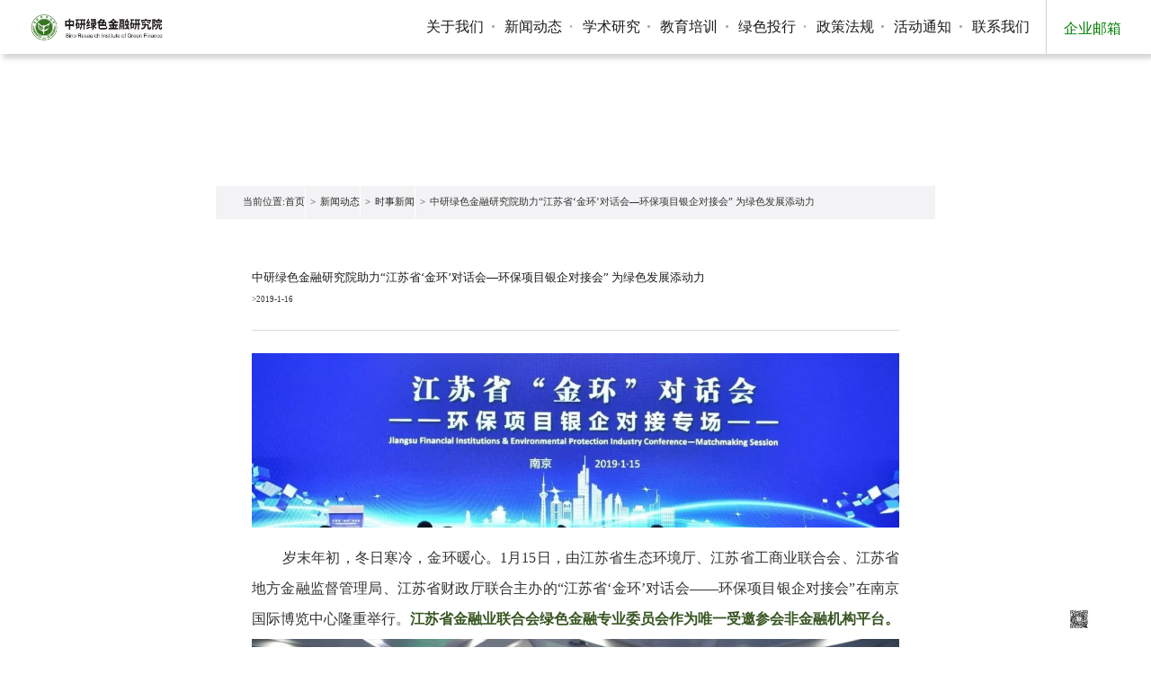

--- FILE ---
content_type: text/html; charset=UTF-8
request_url: https://www.sino-gf.com.cn/2707/
body_size: 6225
content:
<!DOCTYPE html>
<html class="index-html">
<head>
<meta charset="utf-8">
<meta http-equiv="X-UA-Compatible" content="IE=edge,chrome=1">
<meta name="viewport" content="initial-scale=1.0, user-scalable=no">
<meta name="referrer" content="never">	
<title>中研绿色金融研究院助力“江苏省‘金环’对话会—环保项目银企对接会” 为绿色发展添动力 - 中研绿色金融研究院</title>
<meta name="description" content="为积极应对气候变化，践行绿色发展理念，2018年8月15日，在南京市江北新区管委会、江苏省金融业联合会和陆家嘴绿色金融发展中心共同倡导下，于南京扬子江畔联合发起成立了全国第一家致力于绿色金融领域研究的专业化、股份制智库平台一中研绿色金融研究院(以下简称“中研绿金院”)。
中研绿金院作为江苏省绿色金融专业委员会的发起成立单位及主任单位，聚焦绿色发展智库建设、绿色金融理论体系研究、绿色金融产品和数据服务、ESG信息披露及价值投资、碳资产咨询与管理、企业"绿色管家”综合服务，绿色技术及产业转移转化、绿色领域培训及宣传、金融项目对接等方面、致力于打造推动绿色产业和绿色金融发展的“产学研投融宣”一体化平台。" />
<meta name="keywords" content="" />
<link href="https://www.sino-gf.com.cn/wp-content/themes/sinogf/style.css" rel="stylesheet">
<script src="https://www.sino-gf.com.cn/wp-content/themes/sinogf/js/server.js"></script>
</head>
<body class="index-body hide">
<style>
	.email{
		color:green;text-decoration:none;
		}
		.email:visited{
		color:green;text-decoration:none;
		}
</style>
<header>
	<div class="header_block">
		<a href="/" class="logo"><img src="https://www.sino-gf.com.cn/wp-content/themes/sinogf/images/logo.png" alt=""></a><div class="language">
            <p><span><a href="https://qiye.aliyun.com" class="email" target="_blank">企业邮箱</a></span></p>
            <!--<div class="language_select hide">
                <!--<a href="javascript:;">简体中文</a>
                <!-- <a href="javascript:;">English</a> 
            </div>-->
        </div>
		<ul class="nav">
			<li>
                <a href="https://www.sino-gf.com.cn/about/">关于我们</a>
                <div class="secnav">					
					<a href="https://www.sino-gf.com.cn/about/vision/" title="成立愿景">成立愿景</a>					
					<a href="https://www.sino-gf.com.cn/about/ownership" title="股权结构">股权结构</a>					
					<a href="https://www.sino-gf.com.cn/about/organization" title="组织架构">组织架构</a>					
					<a href="https://www.sino-gf.com.cn/about/expert" title="智库专家">智库专家</a>					
					<a href="https://www.sino-gf.com.cn/about/business" title="业务布局">业务布局</a>					
					<a href="https://www.sino-gf.com.cn/about/institute" title="关于中研">关于中研</a>					
				</div>
            </li><li>
                <a href="https://www.sino-gf.com.cn/category/media/">新闻动态</a>
                <div class="secnav">
					
					<a href="https://www.sino-gf.com.cn/category/media/industry/" title="时事新闻">时事新闻</a>
					
					<a href="https://www.sino-gf.com.cn/category/media/events/" title="行业资讯">行业资讯</a>
					
				</div>
            </li><li>
                <a href="https://www.sino-gf.com.cn/category/academic/">学术研究</a>
                <div class="secnav">
					
					<a href="https://www.sino-gf.com.cn/category/academic/viewpoint/" title="绿研观点">绿研观点</a>
					
					<a href="https://www.sino-gf.com.cn/category/academic/rreport/" title="研究报告">研究报告</a>
					
					<a href="https://www.sino-gf.com.cn/category/academic/case/" title="案例分析">案例分析</a>
					
					<a href="https://www.sino-gf.com.cn/category/academic/library/" title="绿研图书馆">绿研图书馆</a>
					
				</div>
            </li><li>
                <a href="https://www.sino-gf.com.cn/category/training/">教育培训</a>
                <div class="secnav">
					
					<a href="https://www.sino-gf.com.cn/category/training/course/" title="培训课程">培训课程</a>
					
					<a href="https://www.sino-gf.com.cn/category/training/lecture/" title="专题讲座">专题讲座</a>
					
					<a href="https://www.sino-gf.com.cn/category/training/forum/" title="培训论坛">培训论坛</a>
					
					<a href="https://www.sino-gf.com.cn/category/training/proseminar/" title="研讨会">研讨会</a>
					
					<a href="https://www.sino-gf.com.cn/category/training/university/" title="高校平台">高校平台</a>
					
				</div>
            </li><li>
                <a href="https://www.sino-gf.com.cn/category/investment/">绿色投行</a>
                <div class="secnav">
					
					<a href="https://www.sino-gf.com.cn/category/investment/fund/" title="绿色基金">绿色基金</a>
					
					<a href="https://www.sino-gf.com.cn/category/investment/bond/" title="绿色债券">绿色债券</a>
					
					<a href="https://www.sino-gf.com.cn/category/investment/insurance/" title="绿色保险">绿色保险</a>
					
					<a href="https://www.sino-gf.com.cn/category/investment/invest/" title="绿色投资">绿色投资</a>
					
					<a href="https://www.sino-gf.com.cn/category/investment/finance/" title="碳金融">碳金融</a>
					
				</div>
            </li><li>
                <a href="https://www.sino-gf.com.cn/category/policies/">政策法规</a>
                <div class="secnav">
					
				</div>
            </li><li>
                <a href="https://www.sino-gf.com.cn/category/activity/">活动通知</a>
                <div class="secnav">
					
					<a href="https://www.sino-gf.com.cn/category/activity/recruit/" title="招贤纳士">招贤纳士</a>
					
					<a href="https://www.sino-gf.com.cn/category/activity/notice/" title="通知">通知</a>
					
				</div>
            </li><li>
                <a href="https://www.sino-gf.com.cn/contact/">联系我们</a>
                <div class="secnav">
					
				</div>
            </li>
        </ul>
	</div>
</header><div class="main">
    <div class="content">
        <div class="title">
            <h2>
                <span>时事新闻</span>
				<u>detailed information</u>
            </h2>
            <h6>绿色金融  引领产业未来</h6>
        </div>
        <div class="content-list about media">
			<ul id="breadcrumb" class="breadcrumb"><li>当前位置:</li><li class="item"><a href="https://www.sino-gf.com.cn">首页</a></li><li class="seperator">&gt;</li><li class="item item-cat"><a href="https://www.sino-gf.com.cn/category/media/">新闻动态</a></li><li class="seperator">&gt;</li><li class="item item-cat"><a href="https://www.sino-gf.com.cn/category/media/events/">时事新闻</a></li><li class="seperator">&gt;</li><li class="item item-current">中研绿色金融研究院助力“江苏省‘金环’对话会—环保项目银企对接会” 为绿色发展添动力</li></ul>            <div class="content-text about news news-detail">
                <div class="title">
                    <h4>中研绿色金融研究院助力“江苏省‘金环’对话会—环保项目银企对接会” 为绿色发展添动力</h4>
                    <h6>>2019-1-16</h6>
                </div>
                <div class="text">
				<p style="margin: 5px 0px; padding: 0px; clear: both; color: rgb(51, 51, 51); font-family: -apple-system-font, BlinkMacSystemFont, &quot;Helvetica Neue&quot;, &quot;PingFang SC&quot;, &quot;Hiragino Sans GB&quot;, &quot;Microsoft YaHei UI&quot;, &quot;Microsoft YaHei&quot;, Arial, sans-serif; font-size: 17px; text-align: center; line-height: 2em;">
	<img data-copyright="0" data-ratio="0.2695035460992908" data-s="300,640" data-type="jpeg" data-w="1269" src="/uploads/allimg/190116/2216355626-0.jpg" style="margin: 0px; padding: 0px; max-width: 100%; height: auto !important;" /></p>
<p style="margin: 5px 0px; padding: 0px; clear: both; color: rgb(51, 51, 51); font-family: -apple-system-font, BlinkMacSystemFont, &quot;Helvetica Neue&quot;, &quot;PingFang SC&quot;, &quot;Hiragino Sans GB&quot;, &quot;Microsoft YaHei UI&quot;, &quot;Microsoft YaHei&quot;, Arial, sans-serif; font-size: 17px; text-align: justify; text-indent: 2em; line-height: 2em;">
	<span style="margin: 0px; padding: 0px; font-family: 宋体; font-size: 16px;">岁末年初，冬日寒冷，金环暖心。1月15日，由江苏省生态环境厅、江苏省工商业联合会、江苏省地方金融监督管理局、江苏省财政厅联合主办的&ldquo;江苏省&lsquo;金环&rsquo;对话会&mdash;&mdash;环保项目银企对接会&rdquo;在南京国际博览中心隆重举行。<strong style="margin: 0px; padding: 0px;"><span style="margin: 0px; padding: 0px; color: rgb(56, 86, 35);">江苏省金融业联合会绿色金融专业委员会作为唯一受邀参会非金融机构平台。</span></strong></span></p>
<p style="margin: 5px 0px; padding: 0px; clear: both; color: rgb(51, 51, 51); font-family: -apple-system-font, BlinkMacSystemFont, &quot;Helvetica Neue&quot;, &quot;PingFang SC&quot;, &quot;Hiragino Sans GB&quot;, &quot;Microsoft YaHei UI&quot;, &quot;Microsoft YaHei&quot;, Arial, sans-serif; font-size: 17px; text-align: center; line-height: 2em;">
	<img data-copyright="0" data-ratio="0.48855564325177586" data-s="300,640" data-type="png" data-w="1267" src="/uploads/allimg/190116/221635AA-1.jpg" style="margin: 0px; padding: 0px; max-width: 100%; height: auto !important;" /></p>
<p style="margin: 5px 0px; padding: 0px; clear: both; color: rgb(51, 51, 51); font-family: -apple-system-font, BlinkMacSystemFont, &quot;Helvetica Neue&quot;, &quot;PingFang SC&quot;, &quot;Hiragino Sans GB&quot;, &quot;Microsoft YaHei UI&quot;, &quot;Microsoft YaHei&quot;, Arial, sans-serif; font-size: 17px; text-align: justify; text-indent: 43px; line-height: 2em;">
	<span style="margin: 0px; padding: 0px; font-family: 宋体; font-size: 16px;">虽然天气严寒，但活动现场人潮涌动。上午举行的&ldquo;环保项目银企现场对接会&rdquo;，首先由江苏省生态环境厅发布融资需求清单，共有236个项目，总融资需求约275亿元。</span></p>
<p style="margin: 5px 0px; padding: 0px; clear: both; color: rgb(51, 51, 51); font-family: -apple-system-font, BlinkMacSystemFont, &quot;Helvetica Neue&quot;, &quot;PingFang SC&quot;, &quot;Hiragino Sans GB&quot;, &quot;Microsoft YaHei UI&quot;, &quot;Microsoft YaHei&quot;, Arial, sans-serif; font-size: 17px; text-align: justify; text-indent: 43px; line-height: 2em;">
	<span style="margin: 0px; padding: 0px; font-family: 宋体; font-size: 16px;">这些项目主要分为四大类：一是企业环保改造类。主要是企业废水、废气、固体废物处理处置以及节能节水、资源循环化利用等，共有143个项目，融资需求109亿元。二是环境基础设施类。主要是城镇污水处理设施及管网、垃圾处理、危险废物处置等，共有55个项目，融资需求54亿元。三是生态保护修复类。主要是水环境综合整治以及土壤和地下水修复等，共有16个项目，融资需求107亿元。四是环保产业发展类。主要为环保装备制造、技术转化等，共有22个项目，融资需求5亿元。</span></p>
<p style="margin: 5px 0px; padding: 0px; clear: both; color: rgb(51, 51, 51); font-family: -apple-system-font, BlinkMacSystemFont, &quot;Helvetica Neue&quot;, &quot;PingFang SC&quot;, &quot;Hiragino Sans GB&quot;, &quot;Microsoft YaHei UI&quot;, &quot;Microsoft YaHei&quot;, Arial, sans-serif; font-size: 17px; text-align: center; line-height: 2em;">
	<img data-copyright="0" data-ratio="0.5630914826498423" data-s="300,640" data-type="jpeg" data-w="1268" src="/uploads/allimg/190116/2216351215-2.jpg" style="margin: 0px; padding: 0px; max-width: 100%; height: auto !important;" /></p>
<p style="margin: 5px 0px; padding: 0px; clear: both; color: rgb(51, 51, 51); font-family: -apple-system-font, BlinkMacSystemFont, &quot;Helvetica Neue&quot;, &quot;PingFang SC&quot;, &quot;Hiragino Sans GB&quot;, &quot;Microsoft YaHei UI&quot;, &quot;Microsoft YaHei&quot;, Arial, sans-serif; font-size: 17px; text-align: center; line-height: 2em;">
	<img data-copyright="0" data-ratio="0.5016339869281046" data-s="300,640" data-type="png" data-w="1224" src="/uploads/allimg/190116/22163542P-3.jpg" style="margin: 0px; padding: 0px; max-width: 100%; height: auto !important;" /></p>
<p style="margin: 5px 0px; padding: 0px; clear: both; color: rgb(51, 51, 51); font-family: -apple-system-font, BlinkMacSystemFont, &quot;Helvetica Neue&quot;, &quot;PingFang SC&quot;, &quot;Hiragino Sans GB&quot;, &quot;Microsoft YaHei UI&quot;, &quot;Microsoft YaHei&quot;, Arial, sans-serif; font-size: 17px; text-align: center; line-height: 2em;">
	<span style="font-size:14px;"><span style="margin: 0px; padding: 0px; font-family: 宋体;">江苏绿金委主任，中研绿色金融研究院董事长、院长束兰根；江苏开鑫分享</span><span style="font-family: 宋体;">绿色金融股份有限公司总裁周剑锋与参会人员合影</span></span></p>
<p style="margin: 5px 0px; padding: 0px; clear: both; color: rgb(51, 51, 51); font-family: -apple-system-font, BlinkMacSystemFont, &quot;Helvetica Neue&quot;, &quot;PingFang SC&quot;, &quot;Hiragino Sans GB&quot;, &quot;Microsoft YaHei UI&quot;, &quot;Microsoft YaHei&quot;, Arial, sans-serif; font-size: 17px; text-align: justify; text-indent: 2em; line-height: 2em;">
	<span style="margin: 0px; padding: 0px; font-size: 16px; font-family: 宋体;">现场共有18家机构代表、近200家企业融资需求方代表进行交流对接。<strong style="margin: 0px; padding: 0px;"><span style="margin: 0px; padding: 0px; color: rgb(56, 86, 35);">江苏绿金委协同相关绿色金融投资机构&mdash;&mdash;中研绿色金融研究院、恒鑫金融租赁股份有限公司、江苏开鑫分享绿色金融有限公司、联合赤道环境评价有限公司、安瑞保险经纪有限公司等，为全省企业服务，</span></strong>旨在破解绿色金融产品不丰富、信息不对称等难题，确保生态环境质量持续改善的同时，有效推动产业绿色转型、经济持续增长。</span></p>
<p style="margin: 5px 0px; padding: 0px; clear: both; color: rgb(51, 51, 51); font-family: -apple-system-font, BlinkMacSystemFont, &quot;Helvetica Neue&quot;, &quot;PingFang SC&quot;, &quot;Hiragino Sans GB&quot;, &quot;Microsoft YaHei UI&quot;, &quot;Microsoft YaHei&quot;, Arial, sans-serif; font-size: 17px; text-align: center; line-height: 2em;">
	<img data-copyright="0" data-ratio="0.5213675213675214" data-s="300,640" data-type="png" data-w="1170" src="/uploads/allimg/190116/2216353V1-4.jpg" style="margin: 0px; padding: 0px; max-width: 100%; height: auto !important;" /></p>
<p style="margin: 5px 0px; padding: 0px; clear: both; color: rgb(51, 51, 51); font-family: -apple-system-font, BlinkMacSystemFont, &quot;Helvetica Neue&quot;, &quot;PingFang SC&quot;, &quot;Hiragino Sans GB&quot;, &quot;Microsoft YaHei UI&quot;, &quot;Microsoft YaHei&quot;, Arial, sans-serif; font-size: 17px; text-align: justify; text-indent: 43px; line-height: 2em;">
	<span style="margin: 0px; padding: 0px; font-size: 16px;"><span style="margin: 0px; padding: 0px; font-family: 宋体;">下午，举行了金环对话推进会，所谓&ldquo;金环&rdquo;：指的是金融与环境保护。按照高质量发展走在前列的要求，通过构建精准有效的激励政策体系，建立完善覆盖全省的多层次、多元化绿色金融产品供给体系，显著提高金融服务生态环保和绿色经济发展的能力和水平。<strong style="margin: 0px; padding: 0px;"><span style="margin: 0px; padding: 0px; color: rgb(56, 86, 35);">&ldquo;金环&rdquo;对话，就是要充分发挥绿色金融在调结构、转方式、推动经济绿色转型发展方面的积极作用，引导和激励金</span></strong></span><strong style="margin: 0px; padding: 0px;"><span style="margin: 0px; padding: 0px; font-family: 宋体; color: rgb(56, 86, 35);">融资本参与生态环境保护。</span></strong></span></p>
<p style="margin: 5px 0px; padding: 0px; clear: both; color: rgb(51, 51, 51); font-family: -apple-system-font, BlinkMacSystemFont, &quot;Helvetica Neue&quot;, &quot;PingFang SC&quot;, &quot;Hiragino Sans GB&quot;, &quot;Microsoft YaHei UI&quot;, &quot;Microsoft YaHei&quot;, Arial, sans-serif; font-size: 17px; text-align: center; line-height: 2em;">
	<img data-copyright="0" data-ratio="0.5630914826498423" data-s="300,640" data-type="jpeg" data-w="1268" src="/uploads/allimg/190116/2216353205-5.jpg" style="margin: 0px; padding: 0px; max-width: 100%; height: auto !important;" /></p>
<p style="margin: 5px 0px; padding: 0px; clear: both; color: rgb(51, 51, 51); font-family: -apple-system-font, BlinkMacSystemFont, &quot;Helvetica Neue&quot;, &quot;PingFang SC&quot;, &quot;Hiragino Sans GB&quot;, &quot;Microsoft YaHei UI&quot;, &quot;Microsoft YaHei&quot;, Arial, sans-serif; font-size: 17px; text-align: justify; text-indent: 40px; background-image: initial; background-position: initial; background-size: initial; background-repeat: initial; background-attachment: initial; background-origin: initial; background-clip: initial; line-height: 2em;">
	<span style="margin: 0px; padding: 0px; font-size: 16px;">会议由江苏省生态环境厅副厅长于红霞主持，江苏省人民政府副省长费高云在讲话中指出，在省两会期间召开对接会，全力服务高质量发展，意义重大。为全面贯彻中央经济工作会议精神，认真落实省委、省政府决策部署，本次&ldquo;金环&rdquo;对话会以推动银企对接为主旨，充分体现了服务企业发展的决心和诚意。相关部门要继续完善生态环境金融服务平台，并在政策支持、技术指导、行政审批等方面做好后续跟踪服务，促进项目早日落地见效。</span></p>
<p style="margin: 5px 0px; padding: 0px; clear: both; color: rgb(51, 51, 51); font-family: -apple-system-font, BlinkMacSystemFont, &quot;Helvetica Neue&quot;, &quot;PingFang SC&quot;, &quot;Hiragino Sans GB&quot;, &quot;Microsoft YaHei UI&quot;, &quot;Microsoft YaHei&quot;, Arial, sans-serif; font-size: 17px; text-align: justify; text-indent: 2em; line-height: 2em;">
	<span style="margin: 0px; padding: 0px; font-size: 16px; font-family: 宋体;">接着，江苏省银保监局党委委员黄世安通报了银行保险业支持绿色金融发展情况；江苏省财政厅副巡视员徐洪林通报了财政支持绿色金融发展情况；江苏省工商联副主席丁荣余介绍了全省民营经济发展情况暨企业环保融资需求；江苏省生态环境厅副厅长陈志鹏进行了全省环保项目推介；江苏省地方金融监督管理局副局长钱东平介绍了&ldquo;江苏省综合金融服务平台&rdquo;。</span></p>
<p style="margin: 5px 0px; padding: 0px; clear: both; color: rgb(51, 51, 51); font-family: -apple-system-font, BlinkMacSystemFont, &quot;Helvetica Neue&quot;, &quot;PingFang SC&quot;, &quot;Hiragino Sans GB&quot;, &quot;Microsoft YaHei UI&quot;, &quot;Microsoft YaHei&quot;, Arial, sans-serif; font-size: 17px; text-align: justify; text-indent: 43px; line-height: 2em;">
	&nbsp;</p>
<p style="margin: 5px 0px; padding: 0px; clear: both; color: rgb(51, 51, 51); font-family: -apple-system-font, BlinkMacSystemFont, &quot;Helvetica Neue&quot;, &quot;PingFang SC&quot;, &quot;Hiragino Sans GB&quot;, &quot;Microsoft YaHei UI&quot;, &quot;Microsoft YaHei&quot;, Arial, sans-serif; font-size: 17px; text-align: center; line-height: 2em;">
	<img data-copyright="0" data-ratio="0.7447973713033954" data-s="300,640" data-type="png" data-w="913" src="/uploads/allimg/190116/2216352318-6.jpg" style="margin: 0px; padding: 0px; max-width: 100%; height: auto !important;" /></p>
<p style="margin: 5px 0px; padding: 0px; clear: both; color: rgb(51, 51, 51); font-family: -apple-system-font, BlinkMacSystemFont, &quot;Helvetica Neue&quot;, &quot;PingFang SC&quot;, &quot;Hiragino Sans GB&quot;, &quot;Microsoft YaHei UI&quot;, &quot;Microsoft YaHei&quot;, Arial, sans-serif; font-size: 17px; text-align: center; line-height: 2em;">
	<span style="font-size:14px;"><span style="margin: 0px; padding: 0px; font-family: 宋体;">江苏绿金委主任，中研绿色金融研究院董事长、院长束兰根受邀参会</span></span></p>
<p style="margin: 5px 0px; padding: 0px; clear: both; color: rgb(51, 51, 51); font-family: -apple-system-font, BlinkMacSystemFont, &quot;Helvetica Neue&quot;, &quot;PingFang SC&quot;, &quot;Hiragino Sans GB&quot;, &quot;Microsoft YaHei UI&quot;, &quot;Microsoft YaHei&quot;, Arial, sans-serif; font-size: 17px; text-align: justify; text-indent: 2em; line-height: 2em;">
	<span style="margin: 0px; padding: 0px; font-size: 16px;"><strong style="margin: 0px; padding: 0px;"><span style="margin: 0px; padding: 0px; font-family: 宋体; color: rgb(56, 86, 35);">江苏绿金委主任单位中研绿色金融研究院，作为唯一受邀参会智库机构，协助大会组委会邀请了中央财经大学绿色金融国际研究院院长王瑶教授做了专题演讲。</span></strong></span></p>
<p style="margin: 5px 0px; padding: 0px; clear: both; color: rgb(51, 51, 51); font-family: -apple-system-font, BlinkMacSystemFont, &quot;Helvetica Neue&quot;, &quot;PingFang SC&quot;, &quot;Hiragino Sans GB&quot;, &quot;Microsoft YaHei UI&quot;, &quot;Microsoft YaHei&quot;, Arial, sans-serif; font-size: 17px; text-align: center; line-height: 2em;">
	<img data-copyright="0" data-ratio="0.7068607068607069" data-s="300,640" data-type="png" data-w="962" src="/uploads/allimg/190116/2216353461-7.jpg" style="margin: 0px; padding: 0px; max-width: 100%; height: auto !important;" /></p>
<p style="margin: 5px 0px; padding: 0px; clear: both; color: rgb(51, 51, 51); font-family: -apple-system-font, BlinkMacSystemFont, &quot;Helvetica Neue&quot;, &quot;PingFang SC&quot;, &quot;Hiragino Sans GB&quot;, &quot;Microsoft YaHei UI&quot;, &quot;Microsoft YaHei&quot;, Arial, sans-serif; font-size: 17px; text-align: center; line-height: 2em;">
	<span style="font-size:14px;"><span style="margin: 0px; padding: 0px; font-family: 宋体;">江苏绿金委首席专家王遥教授作《绿色金融支持江苏高质量发展》专题演讲</span></span></p>
<p style="margin: 5px 0px; padding: 0px; clear: both; color: rgb(51, 51, 51); font-family: -apple-system-font, BlinkMacSystemFont, &quot;Helvetica Neue&quot;, &quot;PingFang SC&quot;, &quot;Hiragino Sans GB&quot;, &quot;Microsoft YaHei UI&quot;, &quot;Microsoft YaHei&quot;, Arial, sans-serif; font-size: 17px; text-align: justify; text-indent: 40px; line-height: 2em;">
	<span style="margin: 0px; padding: 0px; font-family: 宋体; font-size: 16px;">对接会上，江苏省生态环境厅联合省金融办还启动了&ldquo;江苏省生态环境金融服务平台&rdquo;，将为企业提供一站式金融服务。省生态环境厅相关负责人表示，将坚持用好&ldquo;金环&rdquo;合作对话机制平台，更好发挥桥梁纽带作用，持续推进绿色金融创新，为政、银、企合作共赢搭台铺路，凝聚高质量发展的强大合力。</span></p>
<p style="margin: 5px 0px; padding: 0px; clear: both; color: rgb(51, 51, 51); font-family: -apple-system-font, BlinkMacSystemFont, &quot;Helvetica Neue&quot;, &quot;PingFang SC&quot;, &quot;Hiragino Sans GB&quot;, &quot;Microsoft YaHei UI&quot;, &quot;Microsoft YaHei&quot;, Arial, sans-serif; font-size: 17px; text-align: justify; text-indent: 2em; line-height: 2em;">
	&nbsp;</p>
<p style="margin: 5px 0px; padding: 0px; clear: both; color: rgb(51, 51, 51); font-family: -apple-system-font, BlinkMacSystemFont, &quot;Helvetica Neue&quot;, &quot;PingFang SC&quot;, &quot;Hiragino Sans GB&quot;, &quot;Microsoft YaHei UI&quot;, &quot;Microsoft YaHei&quot;, Arial, sans-serif; font-size: 17px; text-align: center; line-height: 2em;">
	<img data-copyright="0" data-ratio="0.7284768211920529" data-s="300,640" data-type="png" data-w="906" src="/uploads/allimg/190116/2216355451-8.jpg" style="margin: 0px; padding: 0px; max-width: 100%; height: auto !important;" /></p>
<p style="margin: 5px 0px; padding: 0px; clear: both; color: rgb(51, 51, 51); font-family: -apple-system-font, BlinkMacSystemFont, &quot;Helvetica Neue&quot;, &quot;PingFang SC&quot;, &quot;Hiragino Sans GB&quot;, &quot;Microsoft YaHei UI&quot;, &quot;Microsoft YaHei&quot;, Arial, sans-serif; font-size: 17px; text-indent: 2em; line-height: 2em; text-align: center;">
	<span style="margin: 0px; padding: 0px; font-family: 宋体; font-size: 16px;">会议间隙，江苏绿金委主任，中研绿色金融研究院董事长、院长束兰根</span></p>
<p style="margin: 5px 0px; padding: 0px; clear: both; color: rgb(51, 51, 51); font-family: -apple-system-font, BlinkMacSystemFont, &quot;Helvetica Neue&quot;, &quot;PingFang SC&quot;, &quot;Hiragino Sans GB&quot;, &quot;Microsoft YaHei UI&quot;, &quot;Microsoft YaHei&quot;, Arial, sans-serif; font-size: 17px; text-align: center; line-height: 2em;">
	<span style="font-size:14px;"><span style="margin: 0px; padding: 0px; font-family: 宋体;">向江苏省人民政府副省长费高云汇报江苏绿金委工作推进情况</span></span></p>
<p style="margin: 5px 0px; padding: 0px; clear: both; color: rgb(51, 51, 51); font-family: -apple-system-font, BlinkMacSystemFont, &quot;Helvetica Neue&quot;, &quot;PingFang SC&quot;, &quot;Hiragino Sans GB&quot;, &quot;Microsoft YaHei UI&quot;, &quot;Microsoft YaHei&quot;, Arial, sans-serif; font-size: 17px; text-align: justify; text-indent: 2em; line-height: 2em;">
	&nbsp;</p>
<p style="margin: 5px 0px; padding: 0px; clear: both; color: rgb(51, 51, 51); font-family: -apple-system-font, BlinkMacSystemFont, &quot;Helvetica Neue&quot;, &quot;PingFang SC&quot;, &quot;Hiragino Sans GB&quot;, &quot;Microsoft YaHei UI&quot;, &quot;Microsoft YaHei&quot;, Arial, sans-serif; font-size: 17px; text-align: center; line-height: 2em;">
	<img data-copyright="0" data-ratio="0.5975395430579965" data-s="300,640" data-type="png" data-w="1138" src="/uploads/allimg/190116/2216352N0-9.jpg" style="margin: 0px; padding: 0px; max-width: 100%; height: auto !important;" /></p>
<p style="margin: 5px 0px; padding: 0px; clear: both; color: rgb(51, 51, 51); font-family: -apple-system-font, BlinkMacSystemFont, &quot;Helvetica Neue&quot;, &quot;PingFang SC&quot;, &quot;Hiragino Sans GB&quot;, &quot;Microsoft YaHei UI&quot;, &quot;Microsoft YaHei&quot;, Arial, sans-serif; font-size: 17px; text-indent: 2em; text-align: center; line-height: 2em;">
	<span style="font-size:14px;"><span style="margin: 0px; padding: 0px; font-family: 宋体;">江苏绿金委主任，中研绿色金融研究院董事长、院长束兰根；中央财经大学绿色金融国际研究院院长王遥与省地方金融监管局、省工商联、省证监局等领导合影</span></span></p>
                </div>
            </div>
        </div>
    </div>
</div>
<footer class="footer2">	
    <p class="flink"><span>友情链接：</span> <a href='http://www.greenfinance.org.cn/' target='_blank'>中国金融学会绿色金融专业委员会</a>  <a href='http://www.drc.gov.cn/' target='_blank'>国务院发展研究中心</a>  <a href='http://www.epemc.com/' target='_blank'>中国绿色金融网</a>  <a href='http://www.creia.net/' target='_blank'>中国循环经济协会可再生能源专业委员会</a>  <a href='http://www.chinacses.org/' target='_blank'>中国环境科学学会</a>  <a href='http://www.chinacft.org/' target='_blank'>中国金融培训中心</a>  <a href='http://www.xinhua08.com/' target='_blank'>中国经济信息社 中国金融信息网</a>  <a href='http://hbt.jiangsu.gov.cn/' target='_blank'>江苏省环保厅</a>  <a href='http://jsjrb.jiangsu.gov.cn/' target='_blank'>江苏省人民政府金融工作办公室</a>  <a href='http://www.ljzfin.com/' target='_blank'>陆家嘴金融网</a>  <a href='http://www.jfa.org.cn/' target='_blank'>江苏省金融业联合会</a>  <a href='http://www.hengxinfl.com/' target='_blank'>恒鑫金融租赁股份有限公司</a>  <a href='http://www.gcl-power.com/' target='_blank'>协鑫金融控股集团有限公司</a>  <a href='http://rccef.cufe.edu.cn/' target='_blank'>中央财经大学气候与能源金融研究中心</a>  <a href='https://www.carbon-tech.cn/' target='_blank'>中研绿金碳科技（江苏）有限公司</a> <a href='https://www.water999.com/about-us' target='_blank'>南京汉志旗科技有限公司</a> </p>
    <p>Copyright&copy;2018 中研绿色金融研究院. All rights reserved. Powered by <a href="http://www.ismes.cn/" target="_blank">云齐邦ISMES</a> <a href="https://beian.miit.gov.cn/" target="_blank">苏ICP备18049974号-1</a></p>
</footer><div class="fixcode">
    <a href="javascript:;" class="wx">
        <img src="https://www.sino-gf.com.cn/wp-content/themes/sinogf/images/wx.png" class="code-icon">
        <img src="https://www.sino-gf.com.cn/wp-content/themes/sinogf/images/code.png" class="code">
    </a>
    <a href="javascript:;" class="wx">
        <img src="https://www.sino-gf.com.cn/wp-content/themes/sinogf/images/phone.png" class="code-icon">
        <p class="code tel">025-58182776</p>
    </a>
</div>
<script src="https://www.sino-gf.com.cn/wp-content/themes/sinogf/js/jquery/jquery/1.11.1/jquery.js"></script>
<link href="https://www.sino-gf.com.cn/wp-content/themes/sinogf/js/swiper/swiper-4.3.5.min.css" rel="stylesheet">
<script src="https://www.sino-gf.com.cn/wp-content/themes/sinogf/js/swiper/swiper-4.3.5.min.js"></script>
<script src="https://www.sino-gf.com.cn/wp-content/themes/sinogf/js/disc/main/main.js"></script>
</body>
</html>

--- FILE ---
content_type: text/css
request_url: https://www.sino-gf.com.cn/wp-content/themes/sinogf/style.css
body_size: 5607
content:
 /*
Theme Name: 中研绿色金融研究院
Theme URI: http://www.sino-gf.com.cn/
Description: 为积极应对气候变化，践行绿色发展理念，2018年8月15日，在南京市江北新区管委会、江苏省金融业联合会和陆家嘴绿色金融发展中心共同倡导下，于南京扬子江畔联合发起成立了全国第一家致力于绿色金融领域研究的专业化、股份制智库平台一中研绿色金融研究院(以下简称“中研绿金院”)。
Version: 1.0
Author: 云齐邦
Author URI: http://www.ismes.cn
Tags: 中研绿色金融研究院，中研绿金院,云齐邦
*/

 
 @charset "utf-8";
/*==========@@HTML默认 开始@@==========*/
/*基本*/
html{background:white; color:black;}
body,div,dl,dt,dd,ul,ol,li,h1,h2,h3,h4,h5,h6,pre,code,form,fieldset,legend,input,textarea,p,blockquote,th,td,hr,button,article,aside,details,figcaption,figure,footer,header,hgroup,menu,nav,section{margin:0; padding:0;}
body,button,select,textarea{font:16px \5b8b\4f53,arial,sans-serif;}
input,select,textarea{font-size:100%;}
table{border-collapse:collapse; border-spacing:0;}
th{text-align:inherit;}
ol,ul{list-style:none;}
h1,h2,h3,h4,h5,h6{font-size:100%; font-weight:500;}
a:hover{text-decoration:none;}
ins,a{text-decoration:none;}
a:focus{outline:none;}
.hide{display:none;}
.block{display:block;}
.fix{ position: fixed; z-index: 99; }

body,
html {
	margin: 0 auto;
	width: 100%;
	background: #fff;
	color: #333;
	font-family: "Microsoft YaHei";
	line-height: 1.8;
	-webkit-font-smoothing: antialiased;
}

body{
	font-size: 0.16rem;
	min-width: 1280px;
}

header{
	position: fixed;
	top: 0;
	left: 50%;
	transform: translate(-50%, 0);
	z-index: 99;
	box-shadow: 0.04rem 0.06928rem 0.08rem 0rem rgba(7, 0, 2, 0.17);
}

header,
.header_block {
	width: 100%;
	height: 0.9rem;
	background: #fff;
}

.logo{
	float: left;
	margin: 0.13rem 0 0.1rem 0.36rem;
}

.logo,
.logo img{
	/*width: 3.02rem;*/
	height: 0.68rem;
}

.nav{
	width: 10.5rem;
	float: right;
	margin-right: 1.5rem;
}

.nav li{
	width: 1.3rem;
	float: left;
	position: relative;
}

.nav li > a{
	display: block;
	line-height: 0.9rem;
	width: 100%;
	text-align: center;
	position: relative;
	color: #1b1b1b;
	font-size: 16px;
}

.nav li>a::after{
	content:'';
	display: block;
	width: 0.04rem;
	height: 0.04rem;
	background: #adadad;
	border-radius: 100%;
	position: absolute;
	right: 0;
	top: 50%;
	margin-top: -0.02rem;
}

.nav li:last-child>a::after{
	content:'';
	display: none;
}

.nav li>a:hover,
.nav li.on>a {
	color: #338c3a;
}

.nav li .secnav{
	width: 1.17rem;
	padding: 0 0.08rem;
	background: #fff;
	overflow: hidden;
	position: absolute;
	z-index: 1;
	top: 0.7rem;
	left: 50%;
	margin-left: -0.65rem;
	border: 0.01rem solid rgb(238, 238, 238);
	box-shadow: 0.00877rem 0.02869rem 0.03rem 0px rgba(7, 0, 2, 0.18);
	display: none;
}

.nav li:hover .secnav{
	display: block;
}

.nav li .secnav a{
	color: #6e6f6e;
	/*font-size: 0.14rem;*/
	font-size: 14px;
	line-height: 40px;
	display: block;
	text-align: center;
	/*line-height: 0.4rem;*/
	width: 100%;
	border-bottom: 0.01rem solid #d2d2d2;
}

.nav li .secnav a:last-child{
	border-bottom: none;
}

.nav li .secnav a:hover{
	color: #338c3a;
}

.language {
	float: right;
	height: 0.9rem;
	width: 1.74rem;
	border-left: 0.01rem solid #d2d2d2;
	cursor: pointer;
	position: relative;
}

.language p{
	color: #338c3a;
	text-align: center;
	line-height: 0.9rem;
}

.language p span{
	display: inline-block;
	vertical-align: middle;
}

.language p::after{
	content: '';
	display: inline-block;
	vertical-align: middle;
	width: 0.1rem;
	height: 0.06rem;
	background: url("http://www.sino-gf.com.cn/wp-content/themes/sinogf/images/down.png") no-repeat center center;
	background-size: contain;
	margin-left: 0.12rem;
}

.language_select{
	width: 1.6rem;
	padding: 0 0.08rem;
	background: #fff;
	overflow: hidden;
	position: absolute;
	z-index: 1;
	top: 0.7rem;
	left: 50%;
	margin-left: -0.88rem;
	border: 0.01rem solid rgb(238, 238, 238);
	box-shadow: 0.00877rem 0.02869rem 0.03rem 0px rgba(7, 0, 2, 0.18);
}

.language_select a {
	color: #6e6f6e;
	font-size: 0.14rem;
	display: block;
	text-align: center;
	line-height: 0.4rem;
	width: 100%;
	border-bottom: 0.01rem solid #d2d2d2;
}

.language_select a:last-child{
	border-bottom: none;
}

.language_select a:hover {
	color: #338c3a;
}

.fixcode{
	position: fixed;
	bottom: 0.3rem;
	right: 0.3rem;
	z-index: 99;
}

.fixcode a{
	display: inline-block;
	vertical-align: middle;
	position: relative;
	margin: 0 0.12rem;
}

.fixcode a .code-icon{
	display: block;
	width: 0.33rem;
	height: 0.33rem;
}

.fixcode a .code{
	position: absolute;
	left: 50%;
	top: -0.99rem;
	width: 0.88rem;
	height: 0.93rem;
	transform: translate(-50%, 0);
	display: none;
}
.fixcode a p.tel{
	width: 2rem;
	height: 0.5rem;
	line-height: 0.5rem;
	font-size: .16rem;
	text-align: center;
	color: #000;
	top: -0.65rem;
	right: 0;
	left: 0;
	background: #fff;

}

.fixcode a:hover .code{
	display: block;
}

footer{
	width: 100%;
	background: #e2e2e2;
	padding-top: .1rem;
	height: .9rem;
	position: relative;
	z-index: 99;
}
.index-body .footer{
	padding-top: 0rem;
	height: 1.2rem;
	position: absolute;
	bottom: 0;
	text-align: left;
}
.index-body footer{
	padding-top: 0rem;
	height: 1.2rem;
	/*position: absolute;*/
	bottom: 0;
	text-align: left;
}

footer p{
	text-align: center;
	margin-left: 0.48rem;
	color: #373737;
	font-size: 0.16rem;
	line-height: 0.3rem;
}
footer a{
	color: #373737;
}
.index-body .flink{
	margin-top: 0.1rem;
	margin-left: 0.48rem;
	text-align: left;
}

.footer2 .flink{
	margin-top: -0.1rem;
	margin-left: 0.48rem;
	text-align: left;
}

.index-body .flink a,.index-body .flink span{
	display: inline-block;
	margin:0.06rem 0.06rem 0.06rem 0;
	font-size: 0.16rem;
	line-height: 0.24rem;
}
.index-body .flink a{
	color: #373737;
}
.index-body .flink a:hover{
	color: #338c3a;
}

@media screen and (max-width: 1400px) {
	.nav li>a {
		font-size: 16px;
	}
	.nav li .secnav a {
		font-size: 14px;
		line-height: 40px;
	}
	.nav{
		margin-right: 0;
	}
	.language p {
		font-size: 16px;
	}
	.language_select a {
		line-height: 40px;
		font-size: 14px;
	}
}

.index-html,
.index-body {
	position: relative;
	height: 100%;
}

.section {
	height: 100%;
}
.section.swiper-container {
	width: 100%;
	height: 100%;
	margin-left: auto;
	margin-right: auto;
}

.section > .swiper-wrapper > .swiper-slide {
	text-align: center;
	font-size: 18px;
	background: #fff;
	/* Center slide text vertically */
	display: -webkit-box;
	display: -ms-flexbox;
	display: -webkit-flex;
	display: flex;
	-webkit-box-pack: center;
	-ms-flex-pack: center;
	-webkit-justify-content: center;
	justify-content: center;
	-webkit-box-align: center;
	-ms-flex-align: center;
	-webkit-align-items: center;
	align-items: center;
}

.section-control .swiper-button-next,
.section-control .swiper-button-prev {
	position: initial;
	top: 50%;
	width: 0.1rem;
	height: 0.28rem;
	margin-top: 0;
	z-index: 10;
	cursor: pointer;
	background-size: 0.1rem 0.28rem;
	background-position: center;
	background-repeat: no-repeat;
	margin: 0 auto;
}

.section-control .swiper-button-prev,
.swiper-container-rtl .swiper-button-next{
	background-image: url('http://www.sino-gf.com.cn/wp-content/themes/sinogf/images/slide-up.png');
}

.section-control .swiper-button-next,
.swiper-container-rtl .swiper-button-prev {
	background-image: url('http://www.sino-gf.com.cn/wp-content/themes/sinogf/images/slide-down.png');
}

.section-control.black .swiper-button-prev,
.swiper-container-rtl .swiper-button-next {
	background-image: url('http://www.sino-gf.com.cn/wp-content/themes/sinogf/images/slide-up-black.png');
}

.section-control.black .swiper-button-next,
.swiper-container-rtl .swiper-button-prev {
	background-image: url('http://www.sino-gf.com.cn/wp-content/themes/sinogf/images/slide-down-black.png');
}

.section-control{
	position: absolute;
	z-index: 99;
	top: 50%;
	right: 0.6rem;
	transform: translate(0, -50%);
}

.section-control .swiper-pagination {
	position: initial;
}

.section-control .swiper-pagination-bullet {
	width: auto;
	height: auto;
	text-align: center;
	line-height: 0.4rem;
	opacity: 1;
	background: none;
	display: block;
	color: #f1f0f0;
	font-size: 0.18rem;
	margin: 0.16rem auto;
}

.section-control.black .swiper-pagination-bullet {
	color: #dcdcdc;
}

.section-control .swiper-pagination-bullet.swiper-pagination-bullet-active {
	font-size: 0.23rem;
	color: #fff;
}

.section-control.black .swiper-pagination-bullet.swiper-pagination-bullet-active {
	color: #2d2d2d;
}

.banner{
	width: 100%;
	height: 100%;
}

.banner img{
	width: 100%;
	height: 100%;
}

.section-item1-info{
	position: absolute;
	left: 0.46rem;
	bottom: 0.4rem;
	z-index: 2;
	overflow: hidden;
}

.section-item1-info .about{
	width: 3.26rem;
	height: 2.2rem;
	padding: 0 0.22rem 0 0.62rem;
	background: url("http://www.sino-gf.com.cn/wp-content/themes/sinogf/images/index-about.jpg") no-repeat center center;
	background-size: 4.1rem 2.2rem;
	text-align: left;
	float: left;
}

.section-item1-info .about h2{
	color: #242424;
	width: 100%;
	line-height: 0.5rem;
	border-bottom: 0.01rem solid #d2d2d2;
	font-size: 16px;
}

.section-item1-info .about p{
	color: #242424;
	/*font-size: 0.14rem;
	padding: 0.18rem 0;*/
	font-size: 12px;
	padding: 6px 0;
	line-height: 20px;
}
.section-item1-info .about p a{
	color: #242424;
}

.section-item1-info .news{
	float: left;
	margin-left: 0.15rem;
}

.section-item1-info .news .news-list{
	width: 9rem;
	height: 2.2rem;
}

.news-item{
	width: 3.26rem;
	height: 2.2rem;
	padding: 0 0.22rem 0 0.62rem;
	background: url("http://www.sino-gf.com.cn/wp-content/themes/sinogf/images/index-news.jpg") no-repeat center center;
	background-size: 4.1rem 2.2rem;
	text-align: left;
	float: left;
}

.news-item h2 {
	color: #242424;
	width: 100%;
	line-height: 0.5rem;
	border-bottom: 0.01rem solid #d2d2d2;
	font-size: 16px;
}

.news-item h4 {
	color: #242424;
	width: 100%;
	margin-top: 0.1rem;
	white-space: nowrap;
	text-overflow: ellipsis;
	overflow: hidden;
	font-size: 16px;
}

.news-item h4 a{
	color: #242424;
}

.news-item p {
	color: #838383;
	font-size: 0.14rem;
	padding: 0.1rem 0;
	line-height: 1.6;
	height: 0.6rem;
	overflow: hidden;
}

.news-item span {
	display: block;
	color: #838383;
	font-size: 0.14rem;
	margin-top: 0.05rem;
}

.news-img{
	float: left;
	width: 3.66rem;
	height: 2.20rem;
	overflow: hidden;
}
.news-img img{
	height: 2.20rem;	
}

.news-list-control .swiper-button-next,
.news-list-control .swiper-button-prev {
	position: initial;
	width: 0.57rem;
	height: 0.53rem;
	margin-top: 0;
	z-index: 10;
	cursor: pointer;
	background-size: 0.14rem 0.26rem;
	background-position: center;
	background-repeat: no-repeat;
	margin: 0 auto;
	font-size: 0.52rem;
	background-color: #338c3a;
	color: #fff;
	float: left;
	line-height: 0.53rem;
}

.news-list-control {
	position: absolute;
	z-index: 99;
	bottom: 0;
	right: 0;
}

.news-list-control .swiper-button-prev,
.swiper-container-rtl .swiper-button-next {
	background-image: url('http://www.sino-gf.com.cn/wp-content/themes/sinogf/images/left.png');
}

.news-list-control .swiper-button-next,
.swiper-container-rtl .swiper-button-prev {
	background-image: url('http://www.sino-gf.com.cn/wp-content/themes/sinogf/images/right.png');
}

.news-list-control .swiper-button-next.swiper-button-disabled,
.news-list-control .swiper-button-prev.swiper-button-disabled {
	background-color: #fff;
	color: #969595;
	opacity: 1;
}

.news-list-control .swiper-button-next.swiper-button-disabled {
	background-image: url('http://www.sino-gf.com.cn/wp-content/themes/sinogf/images/right-dis.png');
}

.news-list-control .swiper-button-prev.swiper-button-disabled {
	background-image: url('http://www.sino-gf.com.cn/wp-content/themes/sinogf/images/left-dis.png');
}

.section>.swiper-wrapper>.swiper-slide.section-item2 {
	background: url("http://www.sino-gf.com.cn/wp-content/themes/sinogf/images/section-item2-bg.jpg") no-repeat center center;
	background-size: cover;
}

.index-product{
	width: 14.4rem;
	position: absolute;
	top: 50%;
	left: 50%;
	transform: translate(-50%, -50%);
}

.index-product li{
	float: left;
	width: 2rem;
	margin: 0 0.8rem;
}

.index-product li h2{
	color: #efefef;
	font-size: 0.5rem;
}

.index-product li u{
	display: block;
	width: 0.02rem;
	height: 0.6rem;
	background: url("http://www.sino-gf.com.cn/wp-content/themes/sinogf/images/index-product-line.png") no-repeat center center;
	background-size: 0.02rem 0.6rem;
	margin: 0 auto;
}

.index-product li h4{
	color: #292522;
	font-size: 0.2rem;
}

.index-product li h6{
	color: #9c9b9a;
}

.index-product li .index-product-img,
.index-product li .index-product-img img {
	width: 2rem;
	height: 3rem;
	margin: 0 auto;
	transition: all .3s linear;
}

.index-product li:hover h2{
	color: #2e842d;
}

.index-product li:hover u {
	background: url("http://www.sino-gf.com.cn/wp-content/themes/sinogf/images/index-product-line-on.png") no-repeat center center;
	background-size: 0.02rem 0.6rem;
}

.index-product li:hover h4 {
	color: #338c3a;
}

.index-product li:hover .index-product-img{
	border: 0.01rem solid #338c3a;
	width: 2.2rem;
	height: 2.9rem;
}

.index-product li:hover .index-product-img img{
	transform: translate(0, -0.3rem);
}

.section>.swiper-wrapper>.swiper-slide.section-item3 {
	background: url("http://www.sino-gf.com.cn/wp-content/themes/sinogf/images/section-item3-bg.jpg") no-repeat center center;
	background-size: cover;
}

.section-item3-news {
	width: 100%;
	height: 6rem;
	position: absolute;
	top: 50%;
	left: 50%;
	transform: translate(-50%, -50%);
}

.section-item3-news .title {
	border-bottom: 0.01rem solid rgba(201, 201, 201, 0.7);
	margin-bottom: 0.5rem;
}

.section-item3-news .title .title-info{
	width: 14rem;
	margin: 0 auto;
	text-align: left;
}

.section-item3-news .title h2{
	color: #fff;
	font-size: 0.3rem;
	line-height: .8rem;
	border-bottom: 0.01rem solid #fff;
	display: inline-block;
	vertical-align: middle;
}

.section-item3-news .title span{
	color: #fff;
	font-size: 0.2rem;
	margin-left: 0.1rem;
	line-height: .8rem;
	display: inline-block;
	vertical-align: middle;
}

.newsinfo {
	width: 14rem;
	margin: 0 auto;
}

.newsinfo-item{
	width: 3.2rem;
	height: 3.75rem;
	background: #fff;
	position: relative;
	text-align: left;
}

.newsinfo-item::after{
	content: '';
	display: block;
	width: 0.01rem;
	height: 100%;
	background: #dedede;
	position: absolute;
	left: 0.12rem;
	top: 0;
}

.newsinfo-item .img{
	position: relative;
	z-index: 1;
	width: 3.2rem;
	height: 1.6rem;
	overflow: hidden;
}
.newsinfo-item .img img{
	width: 100%;
}

.newsinfo-item h2{
	color: #292929;
	position: relative;
	padding-left: 0.35rem;
	padding-right: 0.21rem;
	font-size: 0.16rem;
}

.newsinfo-item h2::before{
	content: '';
	display: block;
	width: 0.09rem;
	height: 0.09rem;
	background: #3f7b3f;
	border-radius: 100%;
	position: absolute;
	left: 0.08rem;
	top: 50%;
	transform: translate(0, -50%);
	z-index: 1;
}

.newsinfo-item h4{
	color: #292929;
	height: 0.46rem;
	overflow: hidden;
	font-size: 0.16rem;
	padding: 0.05rem 0.21rem 0.05rem 0.35rem;
}

.newsinfo-item h4 a{
	color: #292929;
}

.newsinfo-item p{
	color: #949494;
	font-size: 0.14rem;
	height: 0.64rem;
	line-height: 0.24rem;
	overflow: hidden;
	padding: 0.05rem 0.21rem 0.05rem 0.35rem;
	margin-top: 0.1rem;
}

.newsinfo-list-control .swiper-button-next,
.newsinfo-list-control .swiper-button-prev {
	position: initial;
	width: 0.57rem;
	height: 0.53rem;
	margin-top: 0;
	z-index: 10;
	cursor: pointer;
	background-size: 0.14rem 0.26rem;
	background-position: center;
	background-repeat: no-repeat;
	margin: 0 auto;
	font-size: 0.52rem;
	background-color: #338c3a;
	color: #fff;
	float: left;
	line-height: 0.53rem;
}

.newsinfo-list-control {
	/* position: absolute; */
	z-index: 99;
	bottom: 0;
	right: 0;
	float: right;
	margin-right: 0.30rem;
	margin-top: 0.16rem;
}

.newsinfo-list-control .swiper-button-prev,
.swiper-container-rtl .swiper-button-next {
	background-image: url('http://www.sino-gf.com.cn/wp-content/themes/sinogf/images/left.png');
}

.newsinfo-list-control .swiper-button-next,
.swiper-container-rtl .swiper-button-prev {
	background-image: url('http://www.sino-gf.com.cn/wp-content/themes/sinogf/images/right.png');
}

.newsinfo-list-control .swiper-button-next.swiper-button-disabled,
.newsinfo-list-control .swiper-button-prev.swiper-button-disabled {
	background-color: #fff;
	color: #969595;
	opacity: 1;
}

.newsinfo-list-control .swiper-button-next.swiper-button-disabled {
	background-image: url('http://www.sino-gf.com.cn/wp-content/themes/sinogf/images/right-dis.png');
}

.newsinfo-list-control .swiper-button-prev.swiper-button-disabled {
	background-image: url('http://www.sino-gf.com.cn/wp-content/themes/sinogf/images/left-dis.png');
}

.section>.swiper-wrapper>.swiper-slide.section-item4 {
	background: url("http://www.sino-gf.com.cn/wp-content/themes/sinogf/images/section-item4-bg.jpg") no-repeat center center;
	background-size: cover;
}

.index-contact{
	width: 15rem;
	position: absolute;
	top: 50%;
	left: 50%;
	transform: translate(-50%, -50%);
	text-align: left;
}

.index-contact .title{
	width: 100%;
	position: relative;
}

.index-contact .title::after{
	content: '';
	display: block;
	width: 100%;
	height: 0.01rem;
	background: #d5d5d5;
	position: absolute;
	left: 50%;
	top: 50%;
	transform: translate(-50%, -50%);
	z-index: 1;
}

.index-contact .title h2{
	color: #333333;
	font-size: 0.3rem;
	display: inline-block;
	vertical-align: middle;
	background: #f0f0f0;
	position: relative;
	z-index: 2;
	margin-right: 0.15rem;
}

.index-contact .title span{
	color: #454545;
	font-size: 0.2rem;
	display: inline-block;
	vertical-align: middle;
	background: #f0f0f0;
	position: relative;
	z-index: 2;
	padding-right: 0.36rem;
}

.index-contact .info,.content-text .info{
	overflow: hidden;
	margin: 0.4rem auto;
	/*height: 124px;*/
}
.index-contact .info .info-left,.content-text .info .info-left{
	float: left;
	width:60%;
}
.content-text .info .info-left{
	padding-top: 8px;
	width:67%;	
}
.index-contact .info p,.content-text .info p{
	margin-right:60px;
	float: left;
}

.content-text .info-left p{
	font-size: 14px;
	margin:0 20px 0 0 !important;
}
.index-contact .info p:last-child{
	margin-right: 0;
	margin-top: 30px;
}
.content-text .info .info-left p:last-child{
	margin-right: 0;
	margin-top: 30px !important;
}
.index-contact .info .info-left p.mt20,.content-text .info .info-left p.mt20{
	margin-top: 10px !important;	
}
.index-contact .info .info-left span.ml20,.content-text .info .info-left span.ml20{
	margin-left: 20px !important;	
}
.index-contact .info .info-right,.content-text .info .info-right{
	float: right;
	position: relative;
	width: 200px;
	padding-left: 140px;
}
.content-text .info .info-right{
	width: 100px;
	padding-left: 130px;	
}
.index-contact .info .info-right img,.content-text .info .info-right img{
	position: absolute;
	width: 124px;
	margin-top: 0;
	left: 0;
	top: 0;
}
.index-contact .info .info-right>p,.content-text .info .info-right>p{
	line-height: 36px;
	font-size: 16px;
	margin-top: 0px;
}

.index-contact .info p u{
	display: inline-block;
	vertical-align: middle;
	width: 0.5rem;
	height: 0.5rem;
	border-radius: 100%;
	background: #e2e2e2;
	margin-right: 0.25rem;
}

.index-contact .info p u img{
	width: 0.5rem;
	height: 0.5rem;
}

.index-contact .info p span{
	color: #3a3939;
	font-size: 0.2rem;
	display: inline-block;
	vertical-align: middle;
}

.index-map{
	width: 14.64rem;
	height: 4rem;
	margin: 0.2rem auto;
	box-shadow: 0.00436rem 0.04981rem 0.05rem 0rem rgba(0, 0, 0, 0.14);
}

#container {
	width: 14.64rem;
	height: 4rem;
}

.main{
	width: 100%;
	min-height: 10.72rem;
	background: url("http://www.sino-gf.com.cn/wp-content/themes/sinogf/images/bg.jpg") no-repeat center top fixed;
	background-size: 19.2rem 10.72rem;
	margin-top: 0.9rem;
}

.content{
	width: 12rem;
	margin: 0 auto;
	overflow: hidden;
}

.content .title{
	margin-top: 0.7rem;
}

.content .title h2 {
	line-height: 0.5rem;
}

.content .title h2 span{
	color: #ffffff;
	font-size: 0.3rem;
	display: inline-block;
	vertical-align: middle;
}

.content .title h2 u {
	text-decoration: none;
	color: #ffffff;
	font-size: 0.2rem;
	display: inline-block;
	vertical-align: middle;
	margin-left: 0.2rem;
	text-transform:capitalize;
}

.content .title h6{
	color: #ffffff;
	font-size: 0.14rem;
	line-height: 0.4rem;
}

.content .title::after{
	content: '';
	display: block;
	width: 0.56rem;
	height: 0.01rem;
	background: #fff;
	margin-top: 0.1rem;
}

.content-list{
	width: 100%;
	margin-top: 0.5rem;
}

.content-title{
	width: 100%;
	background: #f3f3f5;
	height: 0.55rem;
	overflow: hidden;
}

.content-title a{
	display: block;
	width: 1.16rem;
	line-height: 0.55rem;
	color: #282828;
	text-align: center;
	border-right: 0.01rem solid #fff;
	float: left;
}

.content-title a.on{
	color: #fff;
	background: #009944;
}

.content-title li.current-cat a{
	color: #fff;
	background: #009944;
}

.content-text.about{
	/* width: 100%; */
	background: #fff;
	padding: 0.8rem 0.6rem;
}

.content-text.about h2 {
	color: #262626;
	font-size: 0.3rem;
	font-weight: bold;
}

.content-text.about h6 {
	color: #313030;
	font-size: 0.14rem;
}

.content-text.about img{
	max-width: 100%;
	margin-top: 0.4rem;
}

.content-text.about p{
	color: #454646;
	font-size: 0.14rem;
	margin: 0.3rem 0;
}

.about-organization img{
	width: 7.53rem;
	margin: 0.5rem auto;
	display: block;
}

.content-text.about-research-institute p {
	/*margin-right: 1.8rem;*/
	font-size: 16px;
}

.about-expert-list{
	width: 10.2rem;
}

.about-expert-list li{
	width: 100%;
	border-bottom: 0.01rem solid #e6e6e6;
	padding: 0.36rem 0;
	overflow: hidden;
}

.about-expert-list li:last-child {
	border-bottom: none;
}

.content-text.about .about-expert-list li img {
	width: 3.4rem;
	float: left;
	margin: 0;
}

.about-expert-list li .info{
	float: left;
	margin-left: 0.54rem;
	width: 4.98rem;
}

.about-expert-list li .info h4 span{
	color: #272727;
	font-size: 0.25rem;
	display: inline-block;
	vertical-align: middle;
}

.about-expert-list li .info h4 u {
	text-decoration: none;
	color: #272727;
	font-size: 0.16rem;
	display: inline-block;
	vertical-align: middle;
}

.about-expert-list li .info p{
	color: #737373;
	font-size: 0.14rem;
	line-height: 2;
	margin: 0;
}

.content-text.contact .info {
	overflow: hidden;
	margin: 0.4rem auto;
}

.content-text.contact .info p {
	margin-right: 1rem;
	float: left;
}

.content-text.contact .info p:last-child {
	margin-right: 0;
}

.content-text.contact .info p u {
	display: inline-block;
	vertical-align: middle;
	width: 0.5rem;
	height: 0.5rem;
	border-radius: 100%;
	background: #e2e2e2;
	margin-right: 0.25rem;
}

.content-text.contact .info p u img {
	width: 0.5rem;
	height: 0.5rem;
	margin: 0;
}

.content-text.contact .info p span {
	color: #3a3939;
	font-size: 0.2rem;
	display: inline-block;
	vertical-align: middle;
}

.bank-credit ul li{
	margin-top: 0.3rem;
}

.bank-credit ul li p u{
	text-decoration: none;
	color: #009944;
	font-size: 0.22rem;
}

.content-text.about.bank-credit ul li p {
	color: #363636;
	margin: 0;
}

.media-company ul li{
	padding: 0.3rem 0;
	border-bottom: 0.01rem solid #dcdcdc;
	overflow: hidden;
}

.media-company ul li:last-child {
	border-bottom: none;
}

.content-text.about.media-company ul li img {
	width: 2.06rem;
	/*height: 1.46rem;*/
	float: left;
	margin: 0;
}

.media-company ul li .info{
	float: left;
	margin-left: 0.3rem;
	width: 7.42rem;
}

.media-company ul li .info h4 a{
	color: #292929;
	font-weight: bold;
}

.media-company ul li .info h6 {
	color: #292929;
}

.media-company ul li .info p{
	color: #949494;
	font-size: 0.14rem;
	margin-top: 0.15rem;
}

.media-information ul li {
	padding: 0.3rem 0;
	border-bottom: 0.01rem solid #dcdcdc;
	overflow: hidden;
	padding-left: 0.12rem;
	background: url("http://www.sino-gf.com.cn/wp-content/themes/sinogf/images/list-icon.png") no-repeat left center;
	background-size: 0.06rem 0.1rem;
}

.media-information ul li:last-child {
	border-bottom: none;
}

.media-information ul li a{
	color: #171717;
	float: left;
	font-weight: bold;
}

.media-information ul li span{
	color: #171717;
	float: right;
}

.news-detail .title{
	border-bottom: 0.01rem solid #dcdcdc;
	width: 100%;
	padding-bottom: 0.2rem;
	margin: 0;
}

.news-detail .title h4{
	color: #1c1c1c;
	font-size: 0.2rem;
}

.news-detail .text{
	padding: 0.3rem 0;
}

.news-detail .text p{
	color: #515050;
	font-size: 0.14rem;
	margin: 0;
	line-height: 2;
}

.academic-view ul{
	overflow: hidden;
}

.academic-view ul li{
	float: left;
	width: 2.73rem;
	margin-right: 0.16rem;
	text-align: center;
}

.academic-view ul li img{
	width: 2.73rem;
	height: 2.63rem;
}

.academic-view ul li h4{
	color: #282828;
	font-size: 0.2rem;
	line-height: 0.6rem;
	font-weight: bold;
}

.academic-view.about ul li p {
	color: #282828;
	font-size: 0.14rem;
	margin: 0;
}

.list-control{
	margin: 0.15rem auto;
	text-align: center;
}
.list-control li{
	display: inline-block;
}

.list-control a{
	border: 0.01rem solid #ccc;
	text-align: center;
	line-height: 0.4rem;
	padding: 0.1rem 0.15rem;
	color: #333;
	background: #fff;
	margin: 0 0.05rem;
}
.list-control a.on {
	background: #338c3a;
	color: #fff;
}

.list-control a:hover{
	color: #338c3a;
}

.about-business-section{
	width: 100%;
}

.about-business-section-title{
	height: 0.45rem;
	margin: 0.5rem 0 0 0;
	background: #eff3f4;
	border-radius: 1.18rem;
	text-align: center;
	line-height: 0.45rem;
	position: relative;
	font-size: 0;
	display: inline-block;
	padding: 0 0.3rem;
}

.about-business-section-title u{
	width: 0.09rem;
	height: 0.09rem;
	background: #024483;
	border-radius: 100%;
	display: inline-block;
	vertical-align: middle;
	margin-right: 0.17rem;
}

.about-business-section-title span{
	color: #024483;
	font-size: 0.22rem;
	display: inline-block;
	vertical-align: middle;
}

.about-business-section-business{
	position: relative;
}

.about-business-section-business li{
	padding: 0.4rem 0;
	overflow: hidden;
	padding-right: 1.4rem;
	border-bottom: 0.01rem solid #dcdcdc;
}

.about-business-section-business-img{
	width: 3.09rem;
	height: 1.98rem;
	border: 0.01rem solid #aaaaaa;
}

.content-text.about .about-business-section-business-img img {
	width: 3.11rem;
	height: 1.93rem;
	margin: 0;
	position: relative;
}

.content-text.about .about-business-section-business-img.r img{
	left: -0.09rem;
	top: 0.06rem;
}

.content-text.about .about-business-section-business-img.l img {
	left: 0.08rem;
	top: 0.06rem;
}

.about-business-section-business-info{
	max-width: 5.8rem;
}

.about-business-section-business-info h4{
	color: #313030;
	font-size: 0.2rem;
	font-weight: bold;
	line-height: 0.6rem;
}

.about-business-section-business-info p {
	color: #313030;
	font-size: 0.16rem;
	line-height: 0.34rem;
}

.l{
	float: left;
}

.r{
	float: right;
}

.about-business-section-basicservice{
	overflow: hidden;
	padding: 0.25rem 0;
	border-bottom: 0.01rem solid #dcdcdc;
}

.about-business-section-basicservice li{
	float: left;
	width: 3.98rem;
	height: 2.12rem;
	border-radius: 0.12rem;
	position: relative;
	background-color: rgb(6, 76, 37);
	margin: 0.25rem 0.5rem 0.25rem 0;
	text-align: center;
}

.about-business-section-basicservice li::after {
	content: '';
	display: block;
	border-radius: 0.12rem;
	background: #008139;
	position: absolute;
	width: 3.98rem;
	height: 2.13rem;
	z-index: 1;
	left: -0.02rem;
	top: -0.03rem;
}

.about-business-section-basicservice li h4{
	color: #ffffff;
	font-size: 0.24rem;
	line-height: 0.6rem;
	font-weight: bold;
	position: relative;
	z-index: 2;
	max-width: 3rem;
	margin: 0 auto;
	margin-top: 0.3rem;
}

.content-text.about .about-business-section-basicservice li p {
	color: #ffffff;
	font-size: 0.18rem;
	line-height: 0.26rem;
	position: relative;
	z-index: 2;
	max-width: 3rem;
	margin: 0 auto;
	margin-top: 0.3rem;
}

.about-business-section-profit{
	overflow: hidden;
	padding: 0.3rem 0;
	font-size: 0;
}

.about-business-section-profit li{
	margin: 0.15rem 0.2rem 0.15rem 0;
	display:inline-block;
	vertical-align:top;
	width: 2.28rem;
	text-align: center;
}

.content-text.about .about-business-section-profit li img {
	width: 2.28rem;
	height: 2.2rem;
	margin: 0;
}

.about-business-section-profit li h4{
	color: #282828;
	font-size: 0.18rem;
	font-weight: bold;
	line-height: 0.6rem;
}

.content-text.about .about-business-section-profit li p {
	color: #282828;
	font-size: 0.12rem;
	line-height: 0.18rem;
	text-align: left;
	margin: 0;
}
.breadcrumb{
	width: 100%;
	
	height: 0.55rem;
	overflow: hidden;
	padding-left: 0.45rem;
	background: url("http://www.sino-gf.com.cn/wp-content/themes/sinogf/images/locic.png") no-repeat left #f3f3f5;
}
.breadcrumb a{
	display: block;
	line-height: 0.55rem;
	color: #282828;
	text-align: center;
	border-right: 0.01rem solid #fff;
	float: left;
}
.breadcrumb li{
	float: left;
	line-height: 0.55rem;
}
.breadcrumb .seperator{
	margin-left: 5px;
	margin-right: 5px;
}